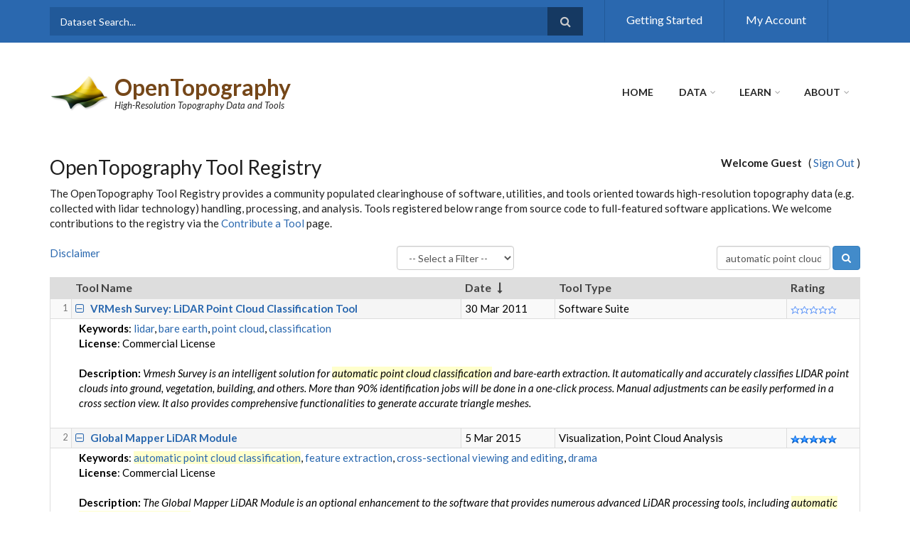

--- FILE ---
content_type: text/html;charset=ISO-8859-1
request_url: https://portal.opentopography.org/tools/listTools?search=automatic+point+cloud+classification
body_size: 8287
content:


















<!DOCTYPE html>
<html lang="en" dir="ltr"
    xmlns:content="http://purl.org/rss/1.0/modules/content/"
    xmlns:dc="http://purl.org/dc/terms/"
    xmlns:foaf="http://xmlns.com/foaf/0.1/"
    xmlns:og="http://ogp.me/ns#"
    xmlns:rdfs="http://www.w3.org/2000/01/rdf-schema#"
    xmlns:sioc="http://rdfs.org/sioc/ns#"
    xmlns:sioct="http://rdfs.org/sioc/types#"
    xmlns:skos="http://www.w3.org/2004/02/skos/core#"
    xmlns:xsd="http://www.w3.org/2001/XMLSchema#">

<head profile="http://www.w3.org/1999/xhtml/vocab">
    <meta http-equiv="Content-Type" content="text/html; charset=utf-8" />
    <meta name="Generator" content="Drupal 7 (http://drupal.org)" />
    <!-- <link rel="canonical" href="/donate" /> -->
    <!-- <link rel="shortlink" href="/node/3160" /> -->
    <meta name="MobileOptimized" content="width" />
    <meta name="HandheldFriendly" content="true" />
    <meta name="viewport" content="width=device-width, initial-scale=1" />
    <link rel="shortcut icon" href="/images/favicon.ico" type="image/vnd.microsoft.icon" />
    <title>OpenTopography - Tool Registry</title>
    <script src="https://ajax.googleapis.com/ajax/libs/jquery/3.6.1/jquery.min.js"></script>
    <script src="/scripts/EasyAutocomplete/1.4.0/jquery.easy-autocomplete.min.js"></script>
    <!-- Autocomplete CSS file -->
    <link rel="stylesheet" href="/scripts/EasyAutocomplete/1.4.0/easy-autocomplete.min.css">
    <!-- Autocomplete additional CSS Themes file - not required-->
    <link rel="stylesheet" href="/scripts/EasyAutocomplete/1.4.0/easy-autocomplete.themes.min.css">

    <script type="text/javascript" src="//maxcdn.bootstrapcdn.com/bootstrap/3.2.0/js/bootstrap.min.js"></script>
    <link type="text/css" rel="stylesheet" href="/css/css1_autocomplete.css?20200429" media="all" />
    <link type="text/css" rel="stylesheet" href="/css/css2_aggregator.css?20200429" media="all" />
    <link type="text/css" rel="stylesheet" href="/css/css3_ctools.css?20200429" media="all" />
    <link type="text/css" rel="stylesheet" href="//maxcdn.bootstrapcdn.com/font-awesome/4.7.0/css/font-awesome.min.css" media="all" />
    <link type="text/css" rel="stylesheet" href="//maxcdn.bootstrapcdn.com/bootstrap/3.2.0/css/bootstrap.min.css" media="all" />
    <link type="text/css" rel="stylesheet" href="/css/css4_meanmenu.css?20200429" media="all" />
    <link type="text/css" rel="stylesheet" href="/css/css5_body.css?20200429" media="all" />
    <link type="text/css" rel="stylesheet" href="/css/css6_font.css?20200429" media="all" />

<!--[if (IE 9)&(!IEMobile)]>
<link type="text/css" rel="stylesheet" href="https://opentopography.org/sites/opentopography.org/themes/scholarly_lite/ie9.css?q9gpu3" media="all" />
<![endif]-->

    <link type="text/css" rel="stylesheet" href="/css/css7_flexslider.css?20200429" media="all" />
    <link type="text/css" rel="stylesheet" href="/css/local.css?20250422" media="all" />

  <!-- HTML5 element support for IE6-8 -->
  <!--[if lt IE 9]>
    <script src="//html5shiv.googlecode.com/svn/trunk/html5.js"></script>
  <![endif]-->

    <script type="text/javascript" src="/scripts/js1_jquery1.7.2.js"></script>
    <script type="text/javascript">

<!--//--><![CDATA[//><!--
jQuery(document).ready(function($) {
    $(window).scroll(function() {
        if($(this).scrollTop() != 0) {
            $("#toTop").addClass("show");
        }
        else {
            $("#toTop").removeClass("show");
        }
    });

    $("#toTop").click(function() {
        $("body,html").animate({scrollTop:0},800);
    });
});
//--><!]]>
    </script>

    <script type="text/javascript">
<!--//--><![CDATA[//><!--
jQuery(document).ready(function($) {
    var headerTopHeight = $("#header-top").outerHeight(),
    headerHeight = $("#header").outerHeight();

    $(window).scroll(function() {
    if(($(this).scrollTop() > headerTopHeight+headerHeight) && ($(window).width() > 767)) {
        $("body").addClass("onscroll");
        if (($("#site-name").length > 0) && ($("#logo").length > 0)) {
            $(".onscroll #logo").addClass("hide");
        }

        if ($("#banner").length > 0) {
             $("#banner").css("marginTop", (headerHeight)+"px");
        }
        else if ($("#page-intro").length > 0) {
            $("#page-intro").css("marginTop", (headerHeight)+"px");
        }
        else {
            $("#page").css("marginTop", (headerHeight)+"px");
        }
    }
    else {
        $("body").removeClass("onscroll");
        $("#logo").removeClass("hide");
        $("#page,#banner,#page-intro").css("marginTop", (0)+"px");
    }
    });
});
//--><!]]>
    </script>

    <script type="text/javascript" src="/scripts/jquery.meanmenu.fork.js?20200429"></script>

    <script type="text/javascript">
<!--//--><![CDATA[//><!--
jQuery(document).ready(function($) {
    $("#main-navigation .sf-menu, #main-navigation .content>ul.menu, #main-navigation ul.main-menu").wrap("<div class='meanmenu-wrapper'></div>");
    $("#main-navigation .meanmenu-wrapper").meanmenu({
        meanScreenWidth: "767",
        meanRemoveAttrs: true,
        meanMenuContainer: "#header-inside",
        meanMenuClose: ""
    });

    $("#header-top .sf-menu, #header-top .content>ul.menu").wrap("<div class='header-top-meanmenu-wrapper'></div>");
    $("#header-top .header-top-meanmenu-wrapper").meanmenu({
        meanScreenWidth: "767",
        meanRemoveAttrs: true,
        meanMenuContainer: "#header-top-inside",
        meanMenuClose: ""
    });
});
//--><!]]>
    </script>

    <script type="text/javascript" src="/scripts/js3_hoverIntent.js?20200429"></script>

    <script type="text/javascript">
<!--//--><![CDATA[//><!--
jQuery.extend(Drupal.settings, {"basePath":"\/","pathPrefix":"","ajaxPageState":{"theme":"scholarly_lite","theme_token":"9fRXNf4iEX_xrHy08hHiwr9VdKUyfClGCvKdrs2q8h0","js":{"sites\/opentopography.org\/modules\/jquery_update\/replace\/jquery\/1.7\/jquery.min.js":1,"misc\/jquery-extend-3.4.0.js":1,"misc\/jquery.once.js":1,"misc\/drupal.js":1,"\/\/maxcdn.bootstrapcdn.com\/bootstrap\/3.2.0\/js\/bootstrap.min.js":1,"0":1,"1":1,"sites\/opentopography.org\/themes\/scholarly_lite\/js\/meanmenu\/jquery.meanmenu.fork.js":1,"2":1,"sites\/opentopography.org\/libraries\/superfish\/jquery.hoverIntent.minified.js":1,"sites\/opentopography.org\/libraries\/superfish\/supposition.js":1,"sites\/opentopography.org\/libraries\/superfish\/superfish.js":1,"sites\/opentopography.org\/libraries\/superfish\/supersubs.js":1,"sites\/opentopography.org\/modules\/superfish\/superfish.js":1},"css":{"modules\/system\/system.base.css":1,"modules\/system\/system.menus.css":1,"modules\/system\/system.messages.css":1,"modules\/system\/system.theme.css":1,"modules\/aggregator\/aggregator.css":1,"modules\/comment\/comment.css":1,"sites\/opentopography.org\/modules\/date\/date_api\/date.css":1,"sites\/opentopography.org\/modules\/date\/date_popup\/themes\/datepicker.1.7.css":1,"modules\/field\/theme\/field.css":1,"modules\/node\/node.css":1,"modules\/search\/search.css":1,"modules\/user\/user.css":1,"sites\/opentopography.org\/modules\/views\/css\/views.css":1,"sites\/opentopography.org\/modules\/ckeditor\/css\/ckeditor.css":1,"sites\/opentopography.org\/modules\/ctools\/css\/ctools.css":1,"sites\/opentopography.org\/modules\/biblio\/biblio.css":1,"sites\/opentopography.org\/modules\/ds\/layouts\/ds_2col_stacked_fluid\/ds_2col_stacked_fluid.css":1,"\/\/maxcdn.bootstrapcdn.com\/font-awesome\/4.2.0\/css\/font-awesome.min.css":1,"\/\/maxcdn.bootstrapcdn.com\/bootstrap\/3.2.0\/css\/bootstrap.min.css":1,"sites\/opentopography.org\/themes\/scholarly_lite\/js\/meanmenu\/meanmenu.css":1,"sites\/opentopography.org\/libraries\/superfish\/css\/superfish.css":1,"sites\/opentopography.org\/themes\/scholarly_lite\/bootstrap\/css\/bootstrap.css":1,"sites\/opentopography.org\/themes\/scholarly_lite\/style.css":1,"sites\/opentopography.org\/themes\/scholarly_lite\/style-blue.css":1,"sites\/opentopography.org\/themes\/scholarly_lite\/fonts\/lato-font.css":1,"sites\/opentopography.org\/themes\/scholarly_lite\/fonts\/sourcecodepro-font.css":1,"sites\/opentopography.org\/themes\/scholarly_lite\/fonts\/ptserif-blockquote-font.css":1,"sites\/opentopography.org\/themes\/scholarly_lite\/ie9.css":1,"sites\/opentopography.org\/themes\/scholarly_lite\/local.css":1}},"superfish":{"2":{"id":"2","sf":{"animation":{"opacity":"show"},"speed":"\u0027fast\u0027","autoArrows":false,"dropShadows":false,"disableHI":false},"plugins":{"supposition":true,"bgiframe":false,"supersubs":{"minWidth":"12","maxWidth":"27","extraWidth":1}}}}});
//--><!]]>
    </script>
    <meta name="google-site-verification" content="8UCd8FhXSdN3jeDPVrpLecrKDwBffsxjVBnADeE1HME" />
</head>
<body class="html not-front not-logged-in no-sidebars page-node page-node- page-node-3160 node-type-page no-banner sff-7 slff-7 hff-7 pff-7 form-style-1" >

    <script type="text/javascript" src="/scripts/wz_tooltip.js?20220404"></script>

    <div id="wrapper">
        <div id="skip-link">
            <a href="#main-content" class="element-invisible element-focusable">Skip to main content</a>
        </div>
        <div id="toTop"><i class="fa fa-angle-up"></i></div>

<!-- #header-top -->
<div id="header-top" class="clearfix">
    <div class="container">

        <!-- #header-top-inside -->
        <div id="header-top-inside" class="clearfix">
            <div class="row">

                <div class="col-md-8">
                    <!-- #header-top-left -->
                    <div id="header-top-left" class="clearfix">
                        <div class="header-top-area">
                            <div class="region region-header-top-left">
                                <div id="block-block-13" class="block block-block clearfix">
                                    <div class="content">

                                        <div id="block-search-form" class="block block-search clearfix">
                                            <div class="content">
                                                <form action="/dataSearch" method="post" id="search-block-form" accept-charset="UTF-8">
                                                <div>
                                                    <div class="container-inline">
                                                        <h2 class="element-invisible">Search form</h2>
                                                        <div class="form-item form-type-textfield form-item-search-block-form">
                                                            <input onblur="if (this.value == '') {this.value = 'Dataset Search...';}" onfocus="if (this.value == 'Dataset Search...') {this.value = '';}" type="text" id="edit-search-block-form--2" name="search" value="Dataset Search..." size="15" maxlength="128" class="form-text" />
                                                        </div>
                                                        <div class="form-actions form-wrapper" id="edit-actions"><input value="" type="submit" id="edit-submit--3" name="op" class="form-submit" /></div>
                                                    </div>
                                                </div>
                                                </form>
                                            </div>
                                        </div>

                                    </div>
                                </div>
                            </div>
                        </div>
                    </div>
                    <!-- EOF:#header-top-left -->
                </div>

                <div class="col-md-4">
                    <!-- #header-top-right -->
                    <div id="header-top-right" class="clearfix">
                        <div class="header-top-area">
                            <div class="region region-header-top-right">
                                <div id="block-menu-menu-top-menu" class="block block-menu clearfix">
                                    <div class="content">
                                        <ul class="menu"><li class="first leaf"><a href="https://opentopography.org/start" title="">Getting Started</a></li><li class="last leaf"><a href="/myopentopo" title="">My Account</a></li></ul>
                                    </div>
                                </div>
                            </div>
                        </div>
                    </div>
                    <!-- EOF:#header-top-right -->
                </div>
            </div>
        </div>
        <!-- EOF: #header-top-inside -->

    </div>
</div>
<!-- EOF: #header-top -->

<!-- #header -->
<header id="header"  role="banner" class="clearfix">
    <div class="container">

        <!-- #header-inside -->
        <div id="header-inside" class="clearfix">
            <div class="row">

                <div class="col-md-4">
                    <!-- #header-inside-left -->
                    <div id="header-inside-left" class="clearfix">

                        <div id="logo">
                            <a href="https://opentopography.org/" title="Home" rel="home"> <img src="https://opentopography.org/sites/opentopography.org/files/ot_transp_logo_2.png" alt="Home" /> </a>
                        </div>

                        <div id="site-name">
                            <a href="https://opentopography.org/" title="Home">OpenTopography</a>
                        </div>

                        <div id="site-slogan">
                            High-Resolution Topography Data and Tools
                        </div>

                    </div>
                    <!-- EOF:#header-inside-left -->
                </div>

                <div class="col-md-8">
                    <!-- #header-inside-right -->
                    <div id="header-inside-right" class="clearfix">

                        <!-- #main-navigation -->
                        <div id="main-navigation" class="clearfix">
                            <nav role="navigation">
                                <div class="region region-navigation">
                                    <div id="block-superfish-2" class="block block-superfish clearfix">
                                        <div class="content">
                                            <ul id="superfish-2" class="menu sf-menu sf-main-menu sf-horizontal sf-style-none"><li id="menu-218-2" class="active-trail sf-depth-1 sf-no-children"><a href="https://opentopography.org/" title="" class="sf-depth-1 active">Home</a></li><li id="menu-355-2" class="sf-depth-1 menuparent"><a href="/datasets" title="" class="sf-depth-1 menuparent">Data</a><ul><li id="menu-2345-2" class="sf-depth-2 sf-no-children"><a href="/datasets" title="" class="sf-depth-2">Find Data Map</a></li><li id="menu-2996-2" class="sf-depth-2 sf-no-children"><a href="/dataCatalog" title="" class="sf-depth-2">Data Catalog</a></li><li id="menu-1086-2" class="sf-depth-2 sf-no-children"><a href="https://opentopography.org/data/contribute" title="" class="sf-depth-2">Contribute</a></li><li id="menu-1349-2" class="sf-depth-2 sf-no-children"><a href="https://opentopography.org/developers" title="" class="sf-depth-2">Developers/API</a></li></ul></li><li id="menu-357-2" class="sf-depth-1 menuparent"><a href="https://opentopography.org/learn" class="sf-depth-1 menuparent">Learn</a><ul><li id="menu-3043-2" class="sf-depth-2 sf-no-children"><a href="https://opentopography.org/learn/onlinetraining" class="sf-depth-2">Online Training</a></li><li id="menu-3045-2" class="sf-depth-2 sf-no-children"><a href="https://opentopography.org/learn/curriculum" class="sf-depth-2">Curriculum for Educators</a></li><li id="menu-1026-2" class="sf-depth-2 sf-no-children"><a href="https://opentopography.org/learn/workshops" class="sf-depth-2">Workshops &amp; Short Courses</a></li><li id="menu-1085-2" class="sf-depth-2 sf-no-children"><a href="https://opentopography.org/blog" class="sf-depth-2">Blog</a></li></ul></li><li id="menu-309-2" class="sf-depth-1 menuparent"><a href="https://opentopography.org/about" class="sf-depth-1 menuparent">About</a><ul><li id="menu-2390-2" class="sf-depth-2 menuparent"><a href="https://opentopography.org/about" title="" class="sf-depth-2 menuparent">About OpenTopography</a><ul><li id="menu-387-2" class="sf-depth-3 sf-no-children"><a href="https://opentopography.org/about/people" class="sf-depth-3">People</a></li><li id="menu-3896-2" class="sf-depth-3 sf-no-children"><a href="https://opentopography.org/about/ac" class="sf-depth-3">Advisory Committees</a></li></ul></li><li id="menu-3478-2" class="sf-depth-2 sf-no-children"><a href="https://opentopography.org/about/subscriptions" title="" class="sf-depth-2">Subscriptions</a></li><li id="menu-763-2" class="sf-depth-2 sf-no-children"><a href="https://opentopography.org/publications" title="" class="sf-depth-2">Publications</a></li><li id="menu-684-2" class="sf-depth-2 sf-no-children"><a href="https://opentopography.org/news" title="" class="sf-depth-2">News</a></li></ul></li></ul>
                                        </div>
                                    </div>
                                </div>
                            </nav>
                        </div>
                        <!-- EOF: #main-navigation -->

                    </div>
                    <!-- EOF:#header-inside-right -->
                </div>

            </div>
        </div>
        <!-- EOF: #header-inside -->

    </div>
</header>
<!-- EOF: #header -->

<!-- #banner -->
<!--
<div id="banner" class="clearfix">
    <div class="region region-banner">
        <div id="block-block-14" class="block block-block clearfix">
            <div class="content">
                <div style="color: #ffffff; background-color: #7aa239; border-color: #be7be7; padding: 1em; min-width: 100%;"><center>The OpenTopography site will be intermittently unavailable from 8AM until 1PM (Pacific Time) this Saturday, November 5th during planned maintenance.</center></div>
            </div>
        </div>
    </div>
</div>
-->
<!-- EOF:#banner -->



        <!-- #page -->
        <div id="page" class="clearfix">

            <!-- #messages-console -->
            <!-- EOF: #messages-console -->

            <!-- #main-content -->
            <div id="main-content">
                <div class="container">
                    <div class="row">
                        <section class="col-md-12">
                            <!-- #promoted -->
                            <!-- EOF: #promoted -->

                            <!-- #main -->
                            <div id="main" class="clearfix">

                                <!-- END HEADER -->



<div style="float:left;">
    <h2 class="title">OpenTopography Tool Registry</h2>
</div>
<div style="float:right; margin: 20px 0 10px 0;">
    <strong>Welcome Guest</strong> &nbsp; ( <a href='/logout'>Sign Out</a> )
</div>
<div style="clear: both;"></div>

The OpenTopography Tool Registry provides a community populated clearinghouse of software, utilities, and tools oriented towards high-resolution topography data (e.g. collected with lidar technology) handling, processing, and analysis. Tools registered below range from source code to full-featured software applications. We welcome contributions to the registry via the <a href="/tools/addTool">Contribute a Tool</a> page.

<br><br>



<script type="text/javascript">

    function validateTypeFilter(form)
    {
        var chkBoxCount = form.filteredType.length;
        for (var i = 0; i < chkBoxCount; i++) {
            if (eval("form.filteredType[" + i + "].checked") == true) {
                return true;
            }
        }

        alert("Please select at least one tool type checkbox to filter your results.");
        return false;
    }

    function validateLicenseFilter(form) {
        var chkBoxCount = form.filteredLicense.length;
        for (var i = 0; i < chkBoxCount; i++) {
            if (eval("form.filteredLicense[" + i + "].checked") == true) {
                return true;
            }
        }

        alert("Please select at least one license checkbox to filter your results.");
        return false;
    }

    function validateSearchKeyword(form)
    {
        var termId = document.getElementById("search");
        var keywordSearch = termId.value.trim();

        if (keywordSearch.length == 0) {
            alert("Please input a search keyword.");
            return false;
        }
        if (keywordSearch.length == 1) {
            alert("Your search keyword is too short, the minimum length required of the search keyword is 2.");
            return false;
        }

        return true;
    }

    function openFilter() {
        var myselect = $('#filterSelect').val();
        var filterByTypeDivEle = $('#filterByTypeDiv');
        var filterByLicenseDivEle = $('#filterByLicenseDiv');

        if (myselect === "typeOption") {
            filterByTypeDivEle.show();
            filterByLicenseDivEle.hide();
        }
        else if (myselect === "licenseOption") {
            filterByTypeDivEle.hide();
            filterByLicenseDivEle.show();
        }
        else {
            filterByTypeDivEle.hide();
            filterByLicenseDivEle.hide();
        }

        var disclaimerDiv = $('#disclaimer_id');

        if (disclaimerDiv.hasClass('in')) {
            disclaimerDiv.collapse('hide');
        }
    }

    $(document).ready(function() {
        $('#disclaimer_link').on('click', function() {
            $('#filterByTypeDiv').hide();
            $('#filterByLicenseDiv').hide();
        });
    });

</script>

<div class="row" style="padding-bottom: 10px;">
    <div class="col-md-2">
        <a id="disclaimer_link" href="javascript: void(0);" data-toggle="collapse" data-target="#disclaimer_id">Disclaimer</a>
    </div>

    <div class="col-md-2 col-md-offset-3">
        <select class="form-control" id="filterSelect" onchange="openFilter()">
            <option>-- Select a Filter --</option>
            <option id="optionByType"  value="typeOption">Filter by Tool Type</option>
            <option id="optionByLicense"  value="licenseOption">Filter by License</option>
        </select>
    </div>

    <div class="col-md-3 col-md-offset-2 text-right">
        <form name='searchForm' action="/tools/listTools" method="POST" onsubmit="return validateSearchKeyword(this);">
            <input class="form-control" style="width: 160px; display:inline;" onblur="if (this.value == '') {
                  this.value = 'Search by Keyword...';}" onfocus="if (this.value == 'Search by Keyword...') {
                              this.value = '';}" type="text" id="search" name="search" onkeypress="searchKeyPress(event);" value="automatic point cloud classification"/>

            <a class="btn btn-primary" href="javascript: void(0);" id="searchBtn" name="searchBtn" onclick="document.searchForm.submit();" style="margin-top:-4px;"><span class="fa fa-search" ></span></a>

        </form>
    </div>
</div>

<div id="disclaimer_id" class="collapse">
    <div class="well">
        <i>Appearance of a tool in the OpenTopography Tool Registry does not imply endorsement, recommendation, or support, by the NSF OpenTopography Facility and is meant simply as a service to our users.  OpenTopography does not guarantee the completeness or accessibility of specific content and links contributed by users.  If you have been directly involved with the development of a registered tool and are not the original contributor of the tool to the registry, please email <a href="mailto:info@opentopography.org">info@opentopography.org</a> to supply updates or modifications to its entry.</i>
    </div>
</div>

<div id="filterByTypeDiv" style='display:none;'>
    <div class="well">
        <form name='filterByType' action="/tools/listTools" method="POST" onsubmit="return validateTypeFilter(this);">
        <input type='checkbox' name='filteredType' value='Visualization'  /> &nbsp; Visualization &nbsp; &nbsp; <input type='checkbox' name='filteredType' value='Point Cloud Analysis'  /> &nbsp; Point Cloud Analysis &nbsp; &nbsp; <input type='checkbox' name='filteredType' value='DEM generation'  /> &nbsp; DEM generation &nbsp; &nbsp; <input type='checkbox' name='filteredType' value='DEM Analysis'  /> &nbsp; DEM Analysis &nbsp; &nbsp; <input type='checkbox' name='filteredType' value='Data Management / Handling'  /> &nbsp; Data Management / Handling &nbsp; &nbsp; <input type='checkbox' name='filteredType' value='Software Suite'  /> &nbsp; Software Suite &nbsp; &nbsp; 
        <a class="btn btn-primary btn-sm" href="javascript:document.filterByType.submit();">Update Results</a><input type="hidden" name="isFilterByType" value="Update Results">
        </form>
    </div>
</div>

<div id="filterByLicenseDiv" style='display:none;'>
    <div class="well">
        <form name='filterByLicense' action="/tools/listTools" method="POST" onsubmit="return validateLicenseFilter(this);">
        <input type='checkbox' name='filteredLicense' value='BSD license'  /> &nbsp; BSD license &nbsp; &nbsp; <input type='checkbox' name='filteredLicense' value='Commercial License'  /> &nbsp; Commercial License &nbsp; &nbsp; <input type='checkbox' name='filteredLicense' value='Free to use/Unspecified'  /> &nbsp; Free to use/Unspecified &nbsp; &nbsp; <input type='checkbox' name='filteredLicense' value='GNU General Public License'  /> &nbsp; GNU General Public License &nbsp; &nbsp; <input type='checkbox' name='filteredLicense' value='MIT license / X11 license'  /> &nbsp; MIT license / X11 license &nbsp; &nbsp; <input type='checkbox' name='filteredLicense' value='Other'  /> &nbsp; Other &nbsp; &nbsp; 
        <a class="btn btn-primary btn-sm" href="javascript:document.filterByLicense.submit();">Update Results</a><input type="hidden" name="isFilterByLicense" value="Update Results" />
        </form>
    </div>
</div>


<table class='table table-bordered table-hover table-condensed table-striped table-absolute-nospace'>
    <thead>
        <tr class="header-gray">
            <td></td>
            <th class="text-nowrap"><a href="/tools/listTools?orderBy=TOOLNAME&desc=0">Tool Name</a> </th>
            <th class="text-nowrap"><a href="/tools/listTools?&desc=0">Date</a>  &nbsp; <span class='fa fa-long-arrow-down'></span></th>
            <th class="text-nowrap"><a href="/tools/listTools?orderBy=TOOLTYPE&desc=0">Tool Type</a> </th>
            <th class="text-nowrap"><a href="/tools/listTools?orderBy=RATING&desc=0">Rating</a> </th>
        </tr>
    </thead>

    <tr>
        <td class="small text-muted text-right">1</td>
        <td class="text-nowrap active">
            <a data-toggle='collapse' href='#tool_101'><span id='fa_101' class='fa fa-minus-square-o' onclick="$('#fa_101').toggleClass('fa-plus-square-o fa-minus-square-o');" title="View more details"></span></a> &nbsp; 
            <a href='/tools/viewTool?toolId=101'><strong>VRMesh Survey: LiDAR Point Cloud Classification Tool</strong></a>
        </td>
        <td class="text-nowrap">30 Mar 2011</td>
        <td>Software Suite</td>
        <td><img src='/images/star_blue_00.png' style='width:65px; height:11px;'></td>
    </tr>
    <tr id="tool_101" class='panel-collapse collapse in'>
        <td colspan="5">
            <div class="indent">
                <strong>Keywords</strong>: <a href='/tools/listTools?search=lidar'>lidar</a>, <a href='/tools/listTools?search=bare+earth'>bare earth</a>, <a href='/tools/listTools?search=point+cloud'>point cloud</a>, <a href='/tools/listTools?search=classification'>classification</a>
                <br><strong>License</strong>: Commercial License
                <br><br><strong>Description:</strong> <i> Vrmesh Survey is an intelligent solution for <span class='highlight'>automatic point cloud classification</span> and bare-earth extraction. It automatically and accurately classifies LIDAR point clouds into ground, vegetation, building, and others. More than 90% identification jobs will be done in a one-click process. Manual adjustments can be easily performed in a cross section view. It also provides comprehensive functionalities to generate accurate triangle meshes. </i>
                <br><br>
            </div>
        </td>
    </tr>

    <tr>
        <td class="small text-muted text-right">2</td>
        <td class="text-nowrap active">
            <a data-toggle='collapse' href='#tool_590'><span id='fa_590' class='fa fa-minus-square-o' onclick="$('#fa_590').toggleClass('fa-plus-square-o fa-minus-square-o');" title="View more details"></span></a> &nbsp; 
            <a href='/tools/viewTool?toolId=590'><strong>Global Mapper LiDAR Module</strong></a>
        </td>
        <td class="text-nowrap">5 Mar 2015</td>
        <td>Visualization, Point Cloud Analysis</td>
        <td><img src='/images/star_blue_50.png' style='width:65px; height:11px;'></td>
    </tr>
    <tr id="tool_590" class='panel-collapse collapse in'>
        <td colspan="5">
            <div class="indent">
                <strong>Keywords</strong>: <span class='highlight'><a href='/tools/listTools?search=automatic+point+cloud+classification'>automatic point cloud classification</a></span>, <a href='/tools/listTools?search=feature+extraction'>feature extraction</a>, <a href='/tools/listTools?search=cross-sectional+viewing+and+editing'>cross-sectional viewing and editing</a>, <a href='/tools/listTools?search=drama'>drama</a>
                <br><strong>License</strong>: Commercial License
                <br><br><strong>Description:</strong> <i> The Global Mapper LiDAR Module is an optional enhancement to the software that provides numerous advanced LiDAR processing tools, including <span class='highlight'>automatic point cloud classification</span>, feature extraction, cross-sectional viewing and editing, dramatically faster surface generation, and much more. At a fraction of the cost of comparable applications, it is a must-have for anyone using or managing LiDAR data. </i>
                <br><br>
            </div>
        </td>
    </tr>

</table>




<!-- #End header - Start body -->
                        <br><br>
                    </div>
                </section>

            </div>
        </div>
    </div>
<!-- EOF:#main-content -->
</div>
<!-- EOF: #page -->



<!-- #footer -->
<footer id="footer" class="clearfix">
    <div class="container">
        <div class="row">
            <div class="col-sm-12">
                <div class="footer-area">
                    <div class="region region-footer-first">
                        <div id="block-block-2" class="block block-block clearfix">
                            <div class="content">
                                <div class="row">
                                    <div class="col-md-6">
                                        <a href="https://opentopography.org/citations">Citation Policy</a> | <a href="https://opentopography.org/faq-page">FAQ</a> | <a href="https://opentopography.org/media">Media Kit</a> | <a href="https://opentopography.org/donate">Donate</a> | <a href="https://opentopography.org/contact">Contact Us</a>
                                    </div>
                                    <div class="col-md-6">
                                        <div class="pull-right">
                                            <a href="https://bsky.app/profile/opentopography.org" target="_blank"><img alt="Bluesky" src="https://cloud.sdsc.edu/v1/AUTH_opentopography/www/images/social_icons/bsky.png" style="height:31px; width:31px" /></a> <a href="https://www.linkedin.com/company/opentopography" target="_blank"><img alt="Linkedin" src="https://cloud.sdsc.edu/v1/AUTH_opentopography/www/images/social_icons/Linkedin.png" style="height:30px; width:30px" /></a> <a href="https://www.youtube.com/user/OpenTopography" target="_blank"><img alt="YouTube" src="https://cloud.sdsc.edu/v1/AUTH_opentopography/www/images/social_icons/Youtube.png" style="height:31px; width:31px" /></a>  <a href="https://instagram.com/opentopography/" target="_blank"><img alt="Instagram" src="https://cloud.sdsc.edu/v1/AUTH_opentopography/www/images/social_icons/Instagram.png" style="height:31px; width:31px" /></a> <a href="http://www.facebook.com/opentopography" target="_blank"><img alt="Facebook" src="https://cloud.sdsc.edu/v1/AUTH_opentopography/www/images/social_icons/Facebook.png" style="height:30px; width:30px" /></a>
                                        </div>
                                    </div>
                                </div>
                            </div>
                        </div>
                        <div id="block-block-1" class="block block-block clearfix">
                            <div class="content">
                                <a href="http://www.nsf.gov" target="_blank"><img src="https://cloud.sdsc.edu/v1/AUTH_opentopography/www/images/drupal/nsf1.gif" alt="National Science Foundation" style="border-style:solid; border-width:0px; float:right; height:60px; margin:4px 5px; width:60px"></a>OpenTopography is supported by the <a href="http://www.nsf.gov" target="_blank">National Science Foundation</a> under Award Numbers <a href="https://www.nsf.gov/awardsearch/showAward?AWD_ID=2410799" target="_blank">2410799</a>, <a href="https://www.nsf.gov/awardsearch/showAward?AWD_ID=2410800" target="_blank">2410800</a> & <a href="https://www.nsf.gov/awardsearch/showAward?AWD_ID=2410801" target="_blank">2410801</a><br />
                                OpenTopography Facility, San Diego Supercomputer Center, University of California San Diego, 9500 Gilman Drive, La Jolla, CA 92093-0505<br />
                                Copyright © opentopography.org. All Rights Reserved. <a href="https://opentopography.org/usageterms">Terms of Use</a> | <a href="https://opentopography.org/privacypolicy">Privacy Policy</a>

<!-- Google tag (gtag.js) -->
<script async src="https://www.googletagmanager.com/gtag/js?id=G-CWEJXP7KH5"></script>
<script> window.dataLayer = window.dataLayer || []; function gtag(){dataLayer.push(arguments);} gtag('js', new Date()); gtag('config', 'G-CWEJXP7KH5'); </script>

                            </div>
                        </div>
                    </div>
                </div>
            </div>
        </div>
    </div>
</footer>
<!-- EOF #footer -->

</div>
</body>
</html>


